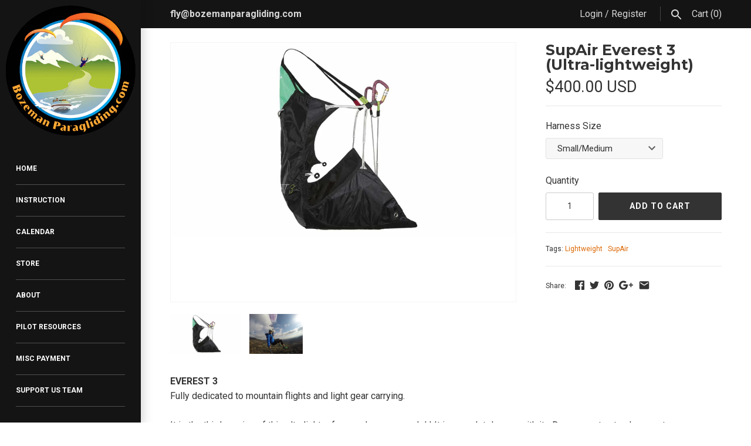

--- FILE ---
content_type: text/html; charset=utf-8
request_url: https://bozemanparagliding.com/products/supair-everest-2-ultra-lightweight
body_size: 18846
content:
<!doctype html>
<html lang="en" class="no-js">
<head>
  <!-- Masonry v3.1.0 -->
  <meta charset="UTF-8">
  <meta http-equiv="X-UA-Compatible" content="IE=edge,chrome=1">
  <meta name="viewport" content="width=device-width, initial-scale=1.0" />
  <meta name="theme-color" content="#141414">
  
  
  <link rel="shortcut icon" href="//bozemanparagliding.com/cdn/shop/files/BozemanParaglidingthickblack_copy.png?v=1613540094" type="image/png" />
  

  <title>
    SupAir Everest 3 (Ultra-lightweight) &ndash; Bozeman Paragliding
  </title>
  
  <meta name="description" content="EVEREST 3Fully dedicated to mountain flights and light gear carrying.It is the third version of this ultralight reference harness model ! It is completely new with its Dyneema structural support and carabiner opening system.The EVEREST 3 is very easy to put on even with ski shoes or crampons. There is only one color-co" />
  
  <link rel="canonical" href="https://bozemanparagliding.com/products/supair-everest-2-ultra-lightweight" />

      
    <meta property="og:site_name" content="Bozeman Paragliding" />
    
        <meta property="og:image" content="http://bozemanparagliding.com/cdn/shop/files/everest1_medium.jpg?v=1733712634" />
        <meta property="og:description" content="EVEREST 3Fully dedicated to mountain flights and light gear carrying.It is the third version of this ultralight reference harness model..." />
        <meta property="og:title" content="SupAir Everest 3 (Ultra-lightweight) - Bozeman Paragliding" />
        <meta property="og:type" content="product" />
        <meta property="og:url" content="https://bozemanparagliding.com/products/supair-everest-2-ultra-lightweight" />
    

  




<link href="//fonts.googleapis.com/css?family=Roboto:400,600,700,900|Montserrat:400,600,700,900|Montserrat:400,600,700,900|Roboto:400,600,700,900" rel="stylesheet" type="text/css" />


  <script>window.performance && window.performance.mark && window.performance.mark('shopify.content_for_header.start');</script><meta id="shopify-digital-wallet" name="shopify-digital-wallet" content="/23977853/digital_wallets/dialog">
<meta name="shopify-checkout-api-token" content="361c6954d7d2a2147f323152d632f8bb">
<meta id="in-context-paypal-metadata" data-shop-id="23977853" data-venmo-supported="false" data-environment="production" data-locale="en_US" data-paypal-v4="true" data-currency="USD">
<link rel="alternate" type="application/json+oembed" href="https://bozemanparagliding.com/products/supair-everest-2-ultra-lightweight.oembed">
<script async="async" src="/checkouts/internal/preloads.js?locale=en-US"></script>
<link rel="preconnect" href="https://shop.app" crossorigin="anonymous">
<script async="async" src="https://shop.app/checkouts/internal/preloads.js?locale=en-US&shop_id=23977853" crossorigin="anonymous"></script>
<script id="apple-pay-shop-capabilities" type="application/json">{"shopId":23977853,"countryCode":"US","currencyCode":"USD","merchantCapabilities":["supports3DS"],"merchantId":"gid:\/\/shopify\/Shop\/23977853","merchantName":"Bozeman Paragliding","requiredBillingContactFields":["postalAddress","email"],"requiredShippingContactFields":["postalAddress","email"],"shippingType":"shipping","supportedNetworks":["visa","masterCard","amex","discover","elo","jcb"],"total":{"type":"pending","label":"Bozeman Paragliding","amount":"1.00"},"shopifyPaymentsEnabled":true,"supportsSubscriptions":true}</script>
<script id="shopify-features" type="application/json">{"accessToken":"361c6954d7d2a2147f323152d632f8bb","betas":["rich-media-storefront-analytics"],"domain":"bozemanparagliding.com","predictiveSearch":true,"shopId":23977853,"locale":"en"}</script>
<script>var Shopify = Shopify || {};
Shopify.shop = "bozeman-paragliding.myshopify.com";
Shopify.locale = "en";
Shopify.currency = {"active":"USD","rate":"1.0"};
Shopify.country = "US";
Shopify.theme = {"name":"BZPG 1 ","id":3465969692,"schema_name":"Masonry","schema_version":"3.1.0","theme_store_id":450,"role":"main"};
Shopify.theme.handle = "null";
Shopify.theme.style = {"id":null,"handle":null};
Shopify.cdnHost = "bozemanparagliding.com/cdn";
Shopify.routes = Shopify.routes || {};
Shopify.routes.root = "/";</script>
<script type="module">!function(o){(o.Shopify=o.Shopify||{}).modules=!0}(window);</script>
<script>!function(o){function n(){var o=[];function n(){o.push(Array.prototype.slice.apply(arguments))}return n.q=o,n}var t=o.Shopify=o.Shopify||{};t.loadFeatures=n(),t.autoloadFeatures=n()}(window);</script>
<script>
  window.ShopifyPay = window.ShopifyPay || {};
  window.ShopifyPay.apiHost = "shop.app\/pay";
  window.ShopifyPay.redirectState = null;
</script>
<script id="shop-js-analytics" type="application/json">{"pageType":"product"}</script>
<script defer="defer" async type="module" src="//bozemanparagliding.com/cdn/shopifycloud/shop-js/modules/v2/client.init-shop-cart-sync_WVOgQShq.en.esm.js"></script>
<script defer="defer" async type="module" src="//bozemanparagliding.com/cdn/shopifycloud/shop-js/modules/v2/chunk.common_C_13GLB1.esm.js"></script>
<script defer="defer" async type="module" src="//bozemanparagliding.com/cdn/shopifycloud/shop-js/modules/v2/chunk.modal_CLfMGd0m.esm.js"></script>
<script type="module">
  await import("//bozemanparagliding.com/cdn/shopifycloud/shop-js/modules/v2/client.init-shop-cart-sync_WVOgQShq.en.esm.js");
await import("//bozemanparagliding.com/cdn/shopifycloud/shop-js/modules/v2/chunk.common_C_13GLB1.esm.js");
await import("//bozemanparagliding.com/cdn/shopifycloud/shop-js/modules/v2/chunk.modal_CLfMGd0m.esm.js");

  window.Shopify.SignInWithShop?.initShopCartSync?.({"fedCMEnabled":true,"windoidEnabled":true});

</script>
<script>
  window.Shopify = window.Shopify || {};
  if (!window.Shopify.featureAssets) window.Shopify.featureAssets = {};
  window.Shopify.featureAssets['shop-js'] = {"shop-cart-sync":["modules/v2/client.shop-cart-sync_DuR37GeY.en.esm.js","modules/v2/chunk.common_C_13GLB1.esm.js","modules/v2/chunk.modal_CLfMGd0m.esm.js"],"init-fed-cm":["modules/v2/client.init-fed-cm_BucUoe6W.en.esm.js","modules/v2/chunk.common_C_13GLB1.esm.js","modules/v2/chunk.modal_CLfMGd0m.esm.js"],"shop-toast-manager":["modules/v2/client.shop-toast-manager_B0JfrpKj.en.esm.js","modules/v2/chunk.common_C_13GLB1.esm.js","modules/v2/chunk.modal_CLfMGd0m.esm.js"],"init-shop-cart-sync":["modules/v2/client.init-shop-cart-sync_WVOgQShq.en.esm.js","modules/v2/chunk.common_C_13GLB1.esm.js","modules/v2/chunk.modal_CLfMGd0m.esm.js"],"shop-button":["modules/v2/client.shop-button_B_U3bv27.en.esm.js","modules/v2/chunk.common_C_13GLB1.esm.js","modules/v2/chunk.modal_CLfMGd0m.esm.js"],"init-windoid":["modules/v2/client.init-windoid_DuP9q_di.en.esm.js","modules/v2/chunk.common_C_13GLB1.esm.js","modules/v2/chunk.modal_CLfMGd0m.esm.js"],"shop-cash-offers":["modules/v2/client.shop-cash-offers_BmULhtno.en.esm.js","modules/v2/chunk.common_C_13GLB1.esm.js","modules/v2/chunk.modal_CLfMGd0m.esm.js"],"pay-button":["modules/v2/client.pay-button_CrPSEbOK.en.esm.js","modules/v2/chunk.common_C_13GLB1.esm.js","modules/v2/chunk.modal_CLfMGd0m.esm.js"],"init-customer-accounts":["modules/v2/client.init-customer-accounts_jNk9cPYQ.en.esm.js","modules/v2/client.shop-login-button_DJ5ldayH.en.esm.js","modules/v2/chunk.common_C_13GLB1.esm.js","modules/v2/chunk.modal_CLfMGd0m.esm.js"],"avatar":["modules/v2/client.avatar_BTnouDA3.en.esm.js"],"checkout-modal":["modules/v2/client.checkout-modal_pBPyh9w8.en.esm.js","modules/v2/chunk.common_C_13GLB1.esm.js","modules/v2/chunk.modal_CLfMGd0m.esm.js"],"init-shop-for-new-customer-accounts":["modules/v2/client.init-shop-for-new-customer-accounts_BUoCy7a5.en.esm.js","modules/v2/client.shop-login-button_DJ5ldayH.en.esm.js","modules/v2/chunk.common_C_13GLB1.esm.js","modules/v2/chunk.modal_CLfMGd0m.esm.js"],"init-customer-accounts-sign-up":["modules/v2/client.init-customer-accounts-sign-up_CnczCz9H.en.esm.js","modules/v2/client.shop-login-button_DJ5ldayH.en.esm.js","modules/v2/chunk.common_C_13GLB1.esm.js","modules/v2/chunk.modal_CLfMGd0m.esm.js"],"init-shop-email-lookup-coordinator":["modules/v2/client.init-shop-email-lookup-coordinator_CzjY5t9o.en.esm.js","modules/v2/chunk.common_C_13GLB1.esm.js","modules/v2/chunk.modal_CLfMGd0m.esm.js"],"shop-follow-button":["modules/v2/client.shop-follow-button_CsYC63q7.en.esm.js","modules/v2/chunk.common_C_13GLB1.esm.js","modules/v2/chunk.modal_CLfMGd0m.esm.js"],"shop-login-button":["modules/v2/client.shop-login-button_DJ5ldayH.en.esm.js","modules/v2/chunk.common_C_13GLB1.esm.js","modules/v2/chunk.modal_CLfMGd0m.esm.js"],"shop-login":["modules/v2/client.shop-login_B9ccPdmx.en.esm.js","modules/v2/chunk.common_C_13GLB1.esm.js","modules/v2/chunk.modal_CLfMGd0m.esm.js"],"lead-capture":["modules/v2/client.lead-capture_D0K_KgYb.en.esm.js","modules/v2/chunk.common_C_13GLB1.esm.js","modules/v2/chunk.modal_CLfMGd0m.esm.js"],"payment-terms":["modules/v2/client.payment-terms_BWmiNN46.en.esm.js","modules/v2/chunk.common_C_13GLB1.esm.js","modules/v2/chunk.modal_CLfMGd0m.esm.js"]};
</script>
<script id="__st">var __st={"a":23977853,"offset":-25200,"reqid":"fb8a2147-be8f-4e87-8498-ddfc26549075-1769605306","pageurl":"bozemanparagliding.com\/products\/supair-everest-2-ultra-lightweight","u":"42f3c58602f0","p":"product","rtyp":"product","rid":159447973916};</script>
<script>window.ShopifyPaypalV4VisibilityTracking = true;</script>
<script id="captcha-bootstrap">!function(){'use strict';const t='contact',e='account',n='new_comment',o=[[t,t],['blogs',n],['comments',n],[t,'customer']],c=[[e,'customer_login'],[e,'guest_login'],[e,'recover_customer_password'],[e,'create_customer']],r=t=>t.map((([t,e])=>`form[action*='/${t}']:not([data-nocaptcha='true']) input[name='form_type'][value='${e}']`)).join(','),a=t=>()=>t?[...document.querySelectorAll(t)].map((t=>t.form)):[];function s(){const t=[...o],e=r(t);return a(e)}const i='password',u='form_key',d=['recaptcha-v3-token','g-recaptcha-response','h-captcha-response',i],f=()=>{try{return window.sessionStorage}catch{return}},m='__shopify_v',_=t=>t.elements[u];function p(t,e,n=!1){try{const o=window.sessionStorage,c=JSON.parse(o.getItem(e)),{data:r}=function(t){const{data:e,action:n}=t;return t[m]||n?{data:e,action:n}:{data:t,action:n}}(c);for(const[e,n]of Object.entries(r))t.elements[e]&&(t.elements[e].value=n);n&&o.removeItem(e)}catch(o){console.error('form repopulation failed',{error:o})}}const l='form_type',E='cptcha';function T(t){t.dataset[E]=!0}const w=window,h=w.document,L='Shopify',v='ce_forms',y='captcha';let A=!1;((t,e)=>{const n=(g='f06e6c50-85a8-45c8-87d0-21a2b65856fe',I='https://cdn.shopify.com/shopifycloud/storefront-forms-hcaptcha/ce_storefront_forms_captcha_hcaptcha.v1.5.2.iife.js',D={infoText:'Protected by hCaptcha',privacyText:'Privacy',termsText:'Terms'},(t,e,n)=>{const o=w[L][v],c=o.bindForm;if(c)return c(t,g,e,D).then(n);var r;o.q.push([[t,g,e,D],n]),r=I,A||(h.body.append(Object.assign(h.createElement('script'),{id:'captcha-provider',async:!0,src:r})),A=!0)});var g,I,D;w[L]=w[L]||{},w[L][v]=w[L][v]||{},w[L][v].q=[],w[L][y]=w[L][y]||{},w[L][y].protect=function(t,e){n(t,void 0,e),T(t)},Object.freeze(w[L][y]),function(t,e,n,w,h,L){const[v,y,A,g]=function(t,e,n){const i=e?o:[],u=t?c:[],d=[...i,...u],f=r(d),m=r(i),_=r(d.filter((([t,e])=>n.includes(e))));return[a(f),a(m),a(_),s()]}(w,h,L),I=t=>{const e=t.target;return e instanceof HTMLFormElement?e:e&&e.form},D=t=>v().includes(t);t.addEventListener('submit',(t=>{const e=I(t);if(!e)return;const n=D(e)&&!e.dataset.hcaptchaBound&&!e.dataset.recaptchaBound,o=_(e),c=g().includes(e)&&(!o||!o.value);(n||c)&&t.preventDefault(),c&&!n&&(function(t){try{if(!f())return;!function(t){const e=f();if(!e)return;const n=_(t);if(!n)return;const o=n.value;o&&e.removeItem(o)}(t);const e=Array.from(Array(32),(()=>Math.random().toString(36)[2])).join('');!function(t,e){_(t)||t.append(Object.assign(document.createElement('input'),{type:'hidden',name:u})),t.elements[u].value=e}(t,e),function(t,e){const n=f();if(!n)return;const o=[...t.querySelectorAll(`input[type='${i}']`)].map((({name:t})=>t)),c=[...d,...o],r={};for(const[a,s]of new FormData(t).entries())c.includes(a)||(r[a]=s);n.setItem(e,JSON.stringify({[m]:1,action:t.action,data:r}))}(t,e)}catch(e){console.error('failed to persist form',e)}}(e),e.submit())}));const S=(t,e)=>{t&&!t.dataset[E]&&(n(t,e.some((e=>e===t))),T(t))};for(const o of['focusin','change'])t.addEventListener(o,(t=>{const e=I(t);D(e)&&S(e,y())}));const B=e.get('form_key'),M=e.get(l),P=B&&M;t.addEventListener('DOMContentLoaded',(()=>{const t=y();if(P)for(const e of t)e.elements[l].value===M&&p(e,B);[...new Set([...A(),...v().filter((t=>'true'===t.dataset.shopifyCaptcha))])].forEach((e=>S(e,t)))}))}(h,new URLSearchParams(w.location.search),n,t,e,['guest_login'])})(!0,!0)}();</script>
<script integrity="sha256-4kQ18oKyAcykRKYeNunJcIwy7WH5gtpwJnB7kiuLZ1E=" data-source-attribution="shopify.loadfeatures" defer="defer" src="//bozemanparagliding.com/cdn/shopifycloud/storefront/assets/storefront/load_feature-a0a9edcb.js" crossorigin="anonymous"></script>
<script crossorigin="anonymous" defer="defer" src="//bozemanparagliding.com/cdn/shopifycloud/storefront/assets/shopify_pay/storefront-65b4c6d7.js?v=20250812"></script>
<script data-source-attribution="shopify.dynamic_checkout.dynamic.init">var Shopify=Shopify||{};Shopify.PaymentButton=Shopify.PaymentButton||{isStorefrontPortableWallets:!0,init:function(){window.Shopify.PaymentButton.init=function(){};var t=document.createElement("script");t.src="https://bozemanparagliding.com/cdn/shopifycloud/portable-wallets/latest/portable-wallets.en.js",t.type="module",document.head.appendChild(t)}};
</script>
<script data-source-attribution="shopify.dynamic_checkout.buyer_consent">
  function portableWalletsHideBuyerConsent(e){var t=document.getElementById("shopify-buyer-consent"),n=document.getElementById("shopify-subscription-policy-button");t&&n&&(t.classList.add("hidden"),t.setAttribute("aria-hidden","true"),n.removeEventListener("click",e))}function portableWalletsShowBuyerConsent(e){var t=document.getElementById("shopify-buyer-consent"),n=document.getElementById("shopify-subscription-policy-button");t&&n&&(t.classList.remove("hidden"),t.removeAttribute("aria-hidden"),n.addEventListener("click",e))}window.Shopify?.PaymentButton&&(window.Shopify.PaymentButton.hideBuyerConsent=portableWalletsHideBuyerConsent,window.Shopify.PaymentButton.showBuyerConsent=portableWalletsShowBuyerConsent);
</script>
<script data-source-attribution="shopify.dynamic_checkout.cart.bootstrap">document.addEventListener("DOMContentLoaded",(function(){function t(){return document.querySelector("shopify-accelerated-checkout-cart, shopify-accelerated-checkout")}if(t())Shopify.PaymentButton.init();else{new MutationObserver((function(e,n){t()&&(Shopify.PaymentButton.init(),n.disconnect())})).observe(document.body,{childList:!0,subtree:!0})}}));
</script>
<link id="shopify-accelerated-checkout-styles" rel="stylesheet" media="screen" href="https://bozemanparagliding.com/cdn/shopifycloud/portable-wallets/latest/accelerated-checkout-backwards-compat.css" crossorigin="anonymous">
<style id="shopify-accelerated-checkout-cart">
        #shopify-buyer-consent {
  margin-top: 1em;
  display: inline-block;
  width: 100%;
}

#shopify-buyer-consent.hidden {
  display: none;
}

#shopify-subscription-policy-button {
  background: none;
  border: none;
  padding: 0;
  text-decoration: underline;
  font-size: inherit;
  cursor: pointer;
}

#shopify-subscription-policy-button::before {
  box-shadow: none;
}

      </style>

<script>window.performance && window.performance.mark && window.performance.mark('shopify.content_for_header.end');</script>

  <link href="//bozemanparagliding.com/cdn/shop/t/2/assets/styles.scss.css?v=46643989525355396931674771697" rel="stylesheet" type="text/css" media="all" />

  

  <script src="//bozemanparagliding.com/cdn/shopifycloud/storefront/assets/themes_support/option_selection-b017cd28.js" type="text/javascript"></script>
  <script src="//ajax.googleapis.com/ajax/libs/jquery/1.8/jquery.min.js" type="text/javascript"></script>
  <script>
    document.documentElement.className = ''; //Remove no-js class
    window.theme = window.theme || {};
    theme.money_format = "${{amount}}";
    theme.money_container = 'span.theme-money';
    theme.productData = {};
  </script>

<link href="https://monorail-edge.shopifysvc.com" rel="dns-prefetch">
<script>(function(){if ("sendBeacon" in navigator && "performance" in window) {try {var session_token_from_headers = performance.getEntriesByType('navigation')[0].serverTiming.find(x => x.name == '_s').description;} catch {var session_token_from_headers = undefined;}var session_cookie_matches = document.cookie.match(/_shopify_s=([^;]*)/);var session_token_from_cookie = session_cookie_matches && session_cookie_matches.length === 2 ? session_cookie_matches[1] : "";var session_token = session_token_from_headers || session_token_from_cookie || "";function handle_abandonment_event(e) {var entries = performance.getEntries().filter(function(entry) {return /monorail-edge.shopifysvc.com/.test(entry.name);});if (!window.abandonment_tracked && entries.length === 0) {window.abandonment_tracked = true;var currentMs = Date.now();var navigation_start = performance.timing.navigationStart;var payload = {shop_id: 23977853,url: window.location.href,navigation_start,duration: currentMs - navigation_start,session_token,page_type: "product"};window.navigator.sendBeacon("https://monorail-edge.shopifysvc.com/v1/produce", JSON.stringify({schema_id: "online_store_buyer_site_abandonment/1.1",payload: payload,metadata: {event_created_at_ms: currentMs,event_sent_at_ms: currentMs}}));}}window.addEventListener('pagehide', handle_abandonment_event);}}());</script>
<script id="web-pixels-manager-setup">(function e(e,d,r,n,o){if(void 0===o&&(o={}),!Boolean(null===(a=null===(i=window.Shopify)||void 0===i?void 0:i.analytics)||void 0===a?void 0:a.replayQueue)){var i,a;window.Shopify=window.Shopify||{};var t=window.Shopify;t.analytics=t.analytics||{};var s=t.analytics;s.replayQueue=[],s.publish=function(e,d,r){return s.replayQueue.push([e,d,r]),!0};try{self.performance.mark("wpm:start")}catch(e){}var l=function(){var e={modern:/Edge?\/(1{2}[4-9]|1[2-9]\d|[2-9]\d{2}|\d{4,})\.\d+(\.\d+|)|Firefox\/(1{2}[4-9]|1[2-9]\d|[2-9]\d{2}|\d{4,})\.\d+(\.\d+|)|Chrom(ium|e)\/(9{2}|\d{3,})\.\d+(\.\d+|)|(Maci|X1{2}).+ Version\/(15\.\d+|(1[6-9]|[2-9]\d|\d{3,})\.\d+)([,.]\d+|)( \(\w+\)|)( Mobile\/\w+|) Safari\/|Chrome.+OPR\/(9{2}|\d{3,})\.\d+\.\d+|(CPU[ +]OS|iPhone[ +]OS|CPU[ +]iPhone|CPU IPhone OS|CPU iPad OS)[ +]+(15[._]\d+|(1[6-9]|[2-9]\d|\d{3,})[._]\d+)([._]\d+|)|Android:?[ /-](13[3-9]|1[4-9]\d|[2-9]\d{2}|\d{4,})(\.\d+|)(\.\d+|)|Android.+Firefox\/(13[5-9]|1[4-9]\d|[2-9]\d{2}|\d{4,})\.\d+(\.\d+|)|Android.+Chrom(ium|e)\/(13[3-9]|1[4-9]\d|[2-9]\d{2}|\d{4,})\.\d+(\.\d+|)|SamsungBrowser\/([2-9]\d|\d{3,})\.\d+/,legacy:/Edge?\/(1[6-9]|[2-9]\d|\d{3,})\.\d+(\.\d+|)|Firefox\/(5[4-9]|[6-9]\d|\d{3,})\.\d+(\.\d+|)|Chrom(ium|e)\/(5[1-9]|[6-9]\d|\d{3,})\.\d+(\.\d+|)([\d.]+$|.*Safari\/(?![\d.]+ Edge\/[\d.]+$))|(Maci|X1{2}).+ Version\/(10\.\d+|(1[1-9]|[2-9]\d|\d{3,})\.\d+)([,.]\d+|)( \(\w+\)|)( Mobile\/\w+|) Safari\/|Chrome.+OPR\/(3[89]|[4-9]\d|\d{3,})\.\d+\.\d+|(CPU[ +]OS|iPhone[ +]OS|CPU[ +]iPhone|CPU IPhone OS|CPU iPad OS)[ +]+(10[._]\d+|(1[1-9]|[2-9]\d|\d{3,})[._]\d+)([._]\d+|)|Android:?[ /-](13[3-9]|1[4-9]\d|[2-9]\d{2}|\d{4,})(\.\d+|)(\.\d+|)|Mobile Safari.+OPR\/([89]\d|\d{3,})\.\d+\.\d+|Android.+Firefox\/(13[5-9]|1[4-9]\d|[2-9]\d{2}|\d{4,})\.\d+(\.\d+|)|Android.+Chrom(ium|e)\/(13[3-9]|1[4-9]\d|[2-9]\d{2}|\d{4,})\.\d+(\.\d+|)|Android.+(UC? ?Browser|UCWEB|U3)[ /]?(15\.([5-9]|\d{2,})|(1[6-9]|[2-9]\d|\d{3,})\.\d+)\.\d+|SamsungBrowser\/(5\.\d+|([6-9]|\d{2,})\.\d+)|Android.+MQ{2}Browser\/(14(\.(9|\d{2,})|)|(1[5-9]|[2-9]\d|\d{3,})(\.\d+|))(\.\d+|)|K[Aa][Ii]OS\/(3\.\d+|([4-9]|\d{2,})\.\d+)(\.\d+|)/},d=e.modern,r=e.legacy,n=navigator.userAgent;return n.match(d)?"modern":n.match(r)?"legacy":"unknown"}(),u="modern"===l?"modern":"legacy",c=(null!=n?n:{modern:"",legacy:""})[u],f=function(e){return[e.baseUrl,"/wpm","/b",e.hashVersion,"modern"===e.buildTarget?"m":"l",".js"].join("")}({baseUrl:d,hashVersion:r,buildTarget:u}),m=function(e){var d=e.version,r=e.bundleTarget,n=e.surface,o=e.pageUrl,i=e.monorailEndpoint;return{emit:function(e){var a=e.status,t=e.errorMsg,s=(new Date).getTime(),l=JSON.stringify({metadata:{event_sent_at_ms:s},events:[{schema_id:"web_pixels_manager_load/3.1",payload:{version:d,bundle_target:r,page_url:o,status:a,surface:n,error_msg:t},metadata:{event_created_at_ms:s}}]});if(!i)return console&&console.warn&&console.warn("[Web Pixels Manager] No Monorail endpoint provided, skipping logging."),!1;try{return self.navigator.sendBeacon.bind(self.navigator)(i,l)}catch(e){}var u=new XMLHttpRequest;try{return u.open("POST",i,!0),u.setRequestHeader("Content-Type","text/plain"),u.send(l),!0}catch(e){return console&&console.warn&&console.warn("[Web Pixels Manager] Got an unhandled error while logging to Monorail."),!1}}}}({version:r,bundleTarget:l,surface:e.surface,pageUrl:self.location.href,monorailEndpoint:e.monorailEndpoint});try{o.browserTarget=l,function(e){var d=e.src,r=e.async,n=void 0===r||r,o=e.onload,i=e.onerror,a=e.sri,t=e.scriptDataAttributes,s=void 0===t?{}:t,l=document.createElement("script"),u=document.querySelector("head"),c=document.querySelector("body");if(l.async=n,l.src=d,a&&(l.integrity=a,l.crossOrigin="anonymous"),s)for(var f in s)if(Object.prototype.hasOwnProperty.call(s,f))try{l.dataset[f]=s[f]}catch(e){}if(o&&l.addEventListener("load",o),i&&l.addEventListener("error",i),u)u.appendChild(l);else{if(!c)throw new Error("Did not find a head or body element to append the script");c.appendChild(l)}}({src:f,async:!0,onload:function(){if(!function(){var e,d;return Boolean(null===(d=null===(e=window.Shopify)||void 0===e?void 0:e.analytics)||void 0===d?void 0:d.initialized)}()){var d=window.webPixelsManager.init(e)||void 0;if(d){var r=window.Shopify.analytics;r.replayQueue.forEach((function(e){var r=e[0],n=e[1],o=e[2];d.publishCustomEvent(r,n,o)})),r.replayQueue=[],r.publish=d.publishCustomEvent,r.visitor=d.visitor,r.initialized=!0}}},onerror:function(){return m.emit({status:"failed",errorMsg:"".concat(f," has failed to load")})},sri:function(e){var d=/^sha384-[A-Za-z0-9+/=]+$/;return"string"==typeof e&&d.test(e)}(c)?c:"",scriptDataAttributes:o}),m.emit({status:"loading"})}catch(e){m.emit({status:"failed",errorMsg:(null==e?void 0:e.message)||"Unknown error"})}}})({shopId: 23977853,storefrontBaseUrl: "https://bozemanparagliding.com",extensionsBaseUrl: "https://extensions.shopifycdn.com/cdn/shopifycloud/web-pixels-manager",monorailEndpoint: "https://monorail-edge.shopifysvc.com/unstable/produce_batch",surface: "storefront-renderer",enabledBetaFlags: ["2dca8a86"],webPixelsConfigList: [{"id":"shopify-app-pixel","configuration":"{}","eventPayloadVersion":"v1","runtimeContext":"STRICT","scriptVersion":"0450","apiClientId":"shopify-pixel","type":"APP","privacyPurposes":["ANALYTICS","MARKETING"]},{"id":"shopify-custom-pixel","eventPayloadVersion":"v1","runtimeContext":"LAX","scriptVersion":"0450","apiClientId":"shopify-pixel","type":"CUSTOM","privacyPurposes":["ANALYTICS","MARKETING"]}],isMerchantRequest: false,initData: {"shop":{"name":"Bozeman Paragliding","paymentSettings":{"currencyCode":"USD"},"myshopifyDomain":"bozeman-paragliding.myshopify.com","countryCode":"US","storefrontUrl":"https:\/\/bozemanparagliding.com"},"customer":null,"cart":null,"checkout":null,"productVariants":[{"price":{"amount":400.0,"currencyCode":"USD"},"product":{"title":"SupAir Everest 3 (Ultra-lightweight)","vendor":"Bozeman Paragliding","id":"159447973916","untranslatedTitle":"SupAir Everest 3 (Ultra-lightweight)","url":"\/products\/supair-everest-2-ultra-lightweight","type":""},"id":"1868314738716","image":{"src":"\/\/bozemanparagliding.com\/cdn\/shop\/files\/everest1.jpg?v=1733712634"},"sku":"Everest 2","title":"Small\/Medium","untranslatedTitle":"Small\/Medium"},{"price":{"amount":400.0,"currencyCode":"USD"},"product":{"title":"SupAir Everest 3 (Ultra-lightweight)","vendor":"Bozeman Paragliding","id":"159447973916","untranslatedTitle":"SupAir Everest 3 (Ultra-lightweight)","url":"\/products\/supair-everest-2-ultra-lightweight","type":""},"id":"1868314837020","image":{"src":"\/\/bozemanparagliding.com\/cdn\/shop\/files\/everest1.jpg?v=1733712634"},"sku":"Everest 2","title":"Large","untranslatedTitle":"Large"}],"purchasingCompany":null},},"https://bozemanparagliding.com/cdn","fcfee988w5aeb613cpc8e4bc33m6693e112",{"modern":"","legacy":""},{"shopId":"23977853","storefrontBaseUrl":"https:\/\/bozemanparagliding.com","extensionBaseUrl":"https:\/\/extensions.shopifycdn.com\/cdn\/shopifycloud\/web-pixels-manager","surface":"storefront-renderer","enabledBetaFlags":"[\"2dca8a86\"]","isMerchantRequest":"false","hashVersion":"fcfee988w5aeb613cpc8e4bc33m6693e112","publish":"custom","events":"[[\"page_viewed\",{}],[\"product_viewed\",{\"productVariant\":{\"price\":{\"amount\":400.0,\"currencyCode\":\"USD\"},\"product\":{\"title\":\"SupAir Everest 3 (Ultra-lightweight)\",\"vendor\":\"Bozeman Paragliding\",\"id\":\"159447973916\",\"untranslatedTitle\":\"SupAir Everest 3 (Ultra-lightweight)\",\"url\":\"\/products\/supair-everest-2-ultra-lightweight\",\"type\":\"\"},\"id\":\"1868314738716\",\"image\":{\"src\":\"\/\/bozemanparagliding.com\/cdn\/shop\/files\/everest1.jpg?v=1733712634\"},\"sku\":\"Everest 2\",\"title\":\"Small\/Medium\",\"untranslatedTitle\":\"Small\/Medium\"}}]]"});</script><script>
  window.ShopifyAnalytics = window.ShopifyAnalytics || {};
  window.ShopifyAnalytics.meta = window.ShopifyAnalytics.meta || {};
  window.ShopifyAnalytics.meta.currency = 'USD';
  var meta = {"product":{"id":159447973916,"gid":"gid:\/\/shopify\/Product\/159447973916","vendor":"Bozeman Paragliding","type":"","handle":"supair-everest-2-ultra-lightweight","variants":[{"id":1868314738716,"price":40000,"name":"SupAir Everest 3 (Ultra-lightweight) - Small\/Medium","public_title":"Small\/Medium","sku":"Everest 2"},{"id":1868314837020,"price":40000,"name":"SupAir Everest 3 (Ultra-lightweight) - Large","public_title":"Large","sku":"Everest 2"}],"remote":false},"page":{"pageType":"product","resourceType":"product","resourceId":159447973916,"requestId":"fb8a2147-be8f-4e87-8498-ddfc26549075-1769605306"}};
  for (var attr in meta) {
    window.ShopifyAnalytics.meta[attr] = meta[attr];
  }
</script>
<script class="analytics">
  (function () {
    var customDocumentWrite = function(content) {
      var jquery = null;

      if (window.jQuery) {
        jquery = window.jQuery;
      } else if (window.Checkout && window.Checkout.$) {
        jquery = window.Checkout.$;
      }

      if (jquery) {
        jquery('body').append(content);
      }
    };

    var hasLoggedConversion = function(token) {
      if (token) {
        return document.cookie.indexOf('loggedConversion=' + token) !== -1;
      }
      return false;
    }

    var setCookieIfConversion = function(token) {
      if (token) {
        var twoMonthsFromNow = new Date(Date.now());
        twoMonthsFromNow.setMonth(twoMonthsFromNow.getMonth() + 2);

        document.cookie = 'loggedConversion=' + token + '; expires=' + twoMonthsFromNow;
      }
    }

    var trekkie = window.ShopifyAnalytics.lib = window.trekkie = window.trekkie || [];
    if (trekkie.integrations) {
      return;
    }
    trekkie.methods = [
      'identify',
      'page',
      'ready',
      'track',
      'trackForm',
      'trackLink'
    ];
    trekkie.factory = function(method) {
      return function() {
        var args = Array.prototype.slice.call(arguments);
        args.unshift(method);
        trekkie.push(args);
        return trekkie;
      };
    };
    for (var i = 0; i < trekkie.methods.length; i++) {
      var key = trekkie.methods[i];
      trekkie[key] = trekkie.factory(key);
    }
    trekkie.load = function(config) {
      trekkie.config = config || {};
      trekkie.config.initialDocumentCookie = document.cookie;
      var first = document.getElementsByTagName('script')[0];
      var script = document.createElement('script');
      script.type = 'text/javascript';
      script.onerror = function(e) {
        var scriptFallback = document.createElement('script');
        scriptFallback.type = 'text/javascript';
        scriptFallback.onerror = function(error) {
                var Monorail = {
      produce: function produce(monorailDomain, schemaId, payload) {
        var currentMs = new Date().getTime();
        var event = {
          schema_id: schemaId,
          payload: payload,
          metadata: {
            event_created_at_ms: currentMs,
            event_sent_at_ms: currentMs
          }
        };
        return Monorail.sendRequest("https://" + monorailDomain + "/v1/produce", JSON.stringify(event));
      },
      sendRequest: function sendRequest(endpointUrl, payload) {
        // Try the sendBeacon API
        if (window && window.navigator && typeof window.navigator.sendBeacon === 'function' && typeof window.Blob === 'function' && !Monorail.isIos12()) {
          var blobData = new window.Blob([payload], {
            type: 'text/plain'
          });

          if (window.navigator.sendBeacon(endpointUrl, blobData)) {
            return true;
          } // sendBeacon was not successful

        } // XHR beacon

        var xhr = new XMLHttpRequest();

        try {
          xhr.open('POST', endpointUrl);
          xhr.setRequestHeader('Content-Type', 'text/plain');
          xhr.send(payload);
        } catch (e) {
          console.log(e);
        }

        return false;
      },
      isIos12: function isIos12() {
        return window.navigator.userAgent.lastIndexOf('iPhone; CPU iPhone OS 12_') !== -1 || window.navigator.userAgent.lastIndexOf('iPad; CPU OS 12_') !== -1;
      }
    };
    Monorail.produce('monorail-edge.shopifysvc.com',
      'trekkie_storefront_load_errors/1.1',
      {shop_id: 23977853,
      theme_id: 3465969692,
      app_name: "storefront",
      context_url: window.location.href,
      source_url: "//bozemanparagliding.com/cdn/s/trekkie.storefront.a804e9514e4efded663580eddd6991fcc12b5451.min.js"});

        };
        scriptFallback.async = true;
        scriptFallback.src = '//bozemanparagliding.com/cdn/s/trekkie.storefront.a804e9514e4efded663580eddd6991fcc12b5451.min.js';
        first.parentNode.insertBefore(scriptFallback, first);
      };
      script.async = true;
      script.src = '//bozemanparagliding.com/cdn/s/trekkie.storefront.a804e9514e4efded663580eddd6991fcc12b5451.min.js';
      first.parentNode.insertBefore(script, first);
    };
    trekkie.load(
      {"Trekkie":{"appName":"storefront","development":false,"defaultAttributes":{"shopId":23977853,"isMerchantRequest":null,"themeId":3465969692,"themeCityHash":"10911302211338495175","contentLanguage":"en","currency":"USD","eventMetadataId":"e8d9b256-da24-48c5-977b-6a5c022a828e"},"isServerSideCookieWritingEnabled":true,"monorailRegion":"shop_domain","enabledBetaFlags":["65f19447","b5387b81"]},"Session Attribution":{},"S2S":{"facebookCapiEnabled":false,"source":"trekkie-storefront-renderer","apiClientId":580111}}
    );

    var loaded = false;
    trekkie.ready(function() {
      if (loaded) return;
      loaded = true;

      window.ShopifyAnalytics.lib = window.trekkie;

      var originalDocumentWrite = document.write;
      document.write = customDocumentWrite;
      try { window.ShopifyAnalytics.merchantGoogleAnalytics.call(this); } catch(error) {};
      document.write = originalDocumentWrite;

      window.ShopifyAnalytics.lib.page(null,{"pageType":"product","resourceType":"product","resourceId":159447973916,"requestId":"fb8a2147-be8f-4e87-8498-ddfc26549075-1769605306","shopifyEmitted":true});

      var match = window.location.pathname.match(/checkouts\/(.+)\/(thank_you|post_purchase)/)
      var token = match? match[1]: undefined;
      if (!hasLoggedConversion(token)) {
        setCookieIfConversion(token);
        window.ShopifyAnalytics.lib.track("Viewed Product",{"currency":"USD","variantId":1868314738716,"productId":159447973916,"productGid":"gid:\/\/shopify\/Product\/159447973916","name":"SupAir Everest 3 (Ultra-lightweight) - Small\/Medium","price":"400.00","sku":"Everest 2","brand":"Bozeman Paragliding","variant":"Small\/Medium","category":"","nonInteraction":true,"remote":false},undefined,undefined,{"shopifyEmitted":true});
      window.ShopifyAnalytics.lib.track("monorail:\/\/trekkie_storefront_viewed_product\/1.1",{"currency":"USD","variantId":1868314738716,"productId":159447973916,"productGid":"gid:\/\/shopify\/Product\/159447973916","name":"SupAir Everest 3 (Ultra-lightweight) - Small\/Medium","price":"400.00","sku":"Everest 2","brand":"Bozeman Paragliding","variant":"Small\/Medium","category":"","nonInteraction":true,"remote":false,"referer":"https:\/\/bozemanparagliding.com\/products\/supair-everest-2-ultra-lightweight"});
      }
    });


        var eventsListenerScript = document.createElement('script');
        eventsListenerScript.async = true;
        eventsListenerScript.src = "//bozemanparagliding.com/cdn/shopifycloud/storefront/assets/shop_events_listener-3da45d37.js";
        document.getElementsByTagName('head')[0].appendChild(eventsListenerScript);

})();</script>
<script
  defer
  src="https://bozemanparagliding.com/cdn/shopifycloud/perf-kit/shopify-perf-kit-3.1.0.min.js"
  data-application="storefront-renderer"
  data-shop-id="23977853"
  data-render-region="gcp-us-east1"
  data-page-type="product"
  data-theme-instance-id="3465969692"
  data-theme-name="Masonry"
  data-theme-version="3.1.0"
  data-monorail-region="shop_domain"
  data-resource-timing-sampling-rate="10"
  data-shs="true"
  data-shs-beacon="true"
  data-shs-export-with-fetch="true"
  data-shs-logs-sample-rate="1"
  data-shs-beacon-endpoint="https://bozemanparagliding.com/api/collect"
></script>
</head>

<body class="template-product">
  
  
  
  <div class="bodywrap cf">
    
    <div id="shopify-section-header" class="shopify-section">

<div data-section-type="header-section">
  
  <div class="page-header cf">
    <div class="page-header__inner">
      <a class="nav-toggle" href="#"><svg fill="#000000" height="24" viewBox="0 0 24 24" width="24" xmlns="http://www.w3.org/2000/svg">
    <path d="M0 0h24v24H0z" fill="none"/>
    <path d="M3 18h18v-2H3v2zm0-5h18v-2H3v2zm0-7v2h18V6H3z"/>
</svg></a>

      <div class="shoplogo ">
        <a href="/" title="Bozeman Paragliding">
          
          <span class="logoimg"><img src="//bozemanparagliding.com/cdn/shop/files/BozemanParaglidingthickblack_copy_480x.png?v=1613540094" alt="Bozeman Paragliding" /></span>
          
        </a>
      </div>
      
      
      <span class="store-message store-message--upper">
        
        fly@bozemanparagliding.com
        
      </span>
      

      
      <span class="account-links">
        
        <a href="/account/login" id="customer_login_link">Login</a> /
        <a href="/account/register" id="customer_register_link">Register</a>
        
      </span>
      

      <span class="search-and-cart">
        <a class="search desktop-only" href="/search"><svg fill="#000000" height="24" viewBox="0 0 24 24" width="24" xmlns="http://www.w3.org/2000/svg">
  <title>Search</title>
  <path d="M15.5 14h-.79l-.28-.27C15.41 12.59 16 11.11 16 9.5 16 5.91 13.09 3 9.5 3S3 5.91 3 9.5 5.91 16 9.5 16c1.61 0 3.09-.59 4.23-1.57l.27.28v.79l5 4.99L20.49 19l-4.99-5zm-6 0C7.01 14 5 11.99 5 9.5S7.01 5 9.5 5 14 7.01 14 9.5 11.99 14 9.5 14z"/>
  <path d="M0 0h24v24H0z" fill="none"/>
</svg></a>

        <span class="cartsummary">
          <span class="cartsummary__inner">
            <a href="/cart">
              <span class="title">Cart</span>
              <span class="numitems">(0)</span>
            </a>

            <span class="desktop-only">
              
<select name="currencies" aira-label="Choose a currency">
  <optgroup label="Choose a currency">
    
    
    <option value="USD" selected="selected">USD</option>
    
    
    
  </optgroup>
</select>

            </span>
          </span>
        </span>
      </span>
    </div>
    
    
    <span class="store-message store-message--lower">
      
      fly@bozemanparagliding.com
      
    </span>
    
  </div>
  
  <div id="navbar" class="nav-style-out" data-section-type="sidebar-section">
    <div id="navpanel">
      <div class="shoplogo ">
        <a href="/" title="Bozeman Paragliding">
          
          <span class="logoimg"><img src="//bozemanparagliding.com/cdn/shop/files/BozemanParaglidingthickblack_copy_480x.png?v=1613540094" alt="Bozeman Paragliding" /></span>
          
        </a>
      </div>

      <div class="mobile-only search-box">
        <form name="search" action="/search">
          <input type="hidden" name="type" value="product" />
          <input type="text" name="q" placeholder="Search" value="" />
          <button type="submit" class="plain"><svg fill="#000000" height="24" viewBox="0 0 24 24" width="24" xmlns="http://www.w3.org/2000/svg">
  <title>Search</title>
  <path d="M15.5 14h-.79l-.28-.27C15.41 12.59 16 11.11 16 9.5 16 5.91 13.09 3 9.5 3S3 5.91 3 9.5 5.91 16 9.5 16c1.61 0 3.09-.59 4.23-1.57l.27.28v.79l5 4.99L20.49 19l-4.99-5zm-6 0C7.01 14 5 11.99 5 9.5S7.01 5 9.5 5 14 7.01 14 9.5 11.99 14 9.5 14z"/>
  <path d="M0 0h24v24H0z" fill="none"/>
</svg></button>
        </form>
      </div>

      <div class="mainnav">
        
<div class="tier1">
  <a class="back" href="#"><svg fill="#000000" height="24" viewBox="0 0 24 24" width="24" xmlns="http://www.w3.org/2000/svg">
  <title>Left</title>
  <path d="M15.41 16.09l-4.58-4.59 4.58-4.59L14 5.5l-6 6 6 6z"/><path d="M0-.5h24v24H0z" fill="none"/>
</svg></a>

  <ul>
    
    
    
    

    



    

    <li class="">
      <a class="tier1title" href="/">Home</a>
      
    
    
    </li>
    
    
    
    

    



    

    <li class="">
      <a class="tier1title" href="/collections/flying-instruction">Instruction</a>
      
    
    <div class="tier2">
      <div><div class="tier-title">Instruction</div></div>
      <ul>
        
        
        

        



        
        <li class="">
          <a href="/products/one-day-intro-lesson">Intro Lesson</a>
          
        
        
        </li>
        
        
        

        



        
        <li class="">
          <a href="/products/two-day-lessons">Two Day Lessons</a>
          
        
        
        </li>
        
        
        

        



        
        <li class="">
          <a href="/products/p2-lesson-full-certification">P2 Lessons</a>
          
        
        
        </li>
        
        
        

        



        
        <li class="">
          <a href="/products/speedflying-lessons">Speedflying Lessons</a>
          
        
        
        </li>
        
        
        

        



        
        <li class="">
          <a href="/products/paramotor-lessons">Paramotor Lessons</a>
          
        
        
        </li>
        
        
        

        



        
        <li class="">
          <a href="/products/thermal-xc-mexico">Thermal & XC Lessons</a>
          
        
        
        </li>
        
        
        

        



        
        <li class="">
          <a href="/products/maneuvers-training">Over Water Courses</a>
          
        
        
        </li>
        
      </ul>
    </div>
    
    
    </li>
    
    
    
    

    



    

    <li class="">
      <a class="tier1title" href="/pages/calendar">Calendar</a>
      
    
    
    </li>
    
    
    
    

    



    

    <li class="">
      <a class="tier1title" href="/collections">Store</a>
      
    
    <div class="tier2">
      <div><div class="tier-title">Store</div></div>
      <ul>
        
        
        

        



        
        <li class="">
          <a href="/collections/paragliders">Paragliders</a>
          
        
        
        </li>
        
        
        

        



        
        <li class="">
          <a href="/collections/speedflying">Speedwings</a>
          
        
        
        </li>
        
        
        

        



        
        <li class="">
          <a href="/collections/paramotors-wings">Paramotors + Wings</a>
          
        
        
        </li>
        
        
        

        



        
        <li class="">
          <a href="/collections/harnesses">Harnesses</a>
          
        
        
        </li>
        
        
        

        



        
        <li class="">
          <a href="/collections/reserve-parachutes">Reserves</a>
          
        
        
        </li>
        
        
        

        



        
        <li class="">
          <a href="/collections/instruments">Instruments</a>
          
        
        
        </li>
        
        
        

        



        
        <li class="">
          <a href="/collections/accessories">Accessories</a>
          
        
        
        </li>
        
        
        

        



        
        <li class="">
          <a href="/collections/helmets">Helmets</a>
          
        
        
        </li>
        
        
        

        



        
        <li class="">
          <a href="/collections/radios-headsets">Radios & Headsets</a>
          
        
        
        </li>
        
        
        

        



        
        <li class="">
          <a href="/collections/oxygen-systems">Oxygen Systems</a>
          
        
        
        </li>
        
      </ul>
    </div>
    
    
    </li>
    
    
    
    

    



    

    <li class="">
      <a class="tier1title" href="/pages/about">About</a>
      
    
    
    </li>
    
    
    
    

    



    

    <li class="">
      <a class="tier1title" href="/pages/student-resources">Pilot Resources</a>
      
    
    <div class="tier2">
      <div><div class="tier-title">Pilot Resources</div></div>
      <ul>
        
        
        

        



        
        <li class="">
          <a href="/pages/track">TRACK</a>
          
        
        
        </li>
        
        
        

        



        
        <li class="">
          <a href="/pages/student-resources">Student Resources</a>
          
        
        
        </li>
        
      </ul>
    </div>
    
    
    </li>
    
    
    
    

    



    

    <li class="">
      <a class="tier1title" href="/products/pay-bozeman-paragliding-any-amount">Misc Payment</a>
      
    
    
    </li>
    
    
    
    

    



    

    <li class="">
      <a class="tier1title" href="/products/support-us-team">Support US Team</a>
      
    
    
    </li>
    
  </ul>
  
  
  <div class="mobile-only currency-switcher">
    
<select name="currencies" aira-label="Choose a currency">
  <optgroup label="Choose a currency">
    
    
    <option value="USD" selected="selected">USD</option>
    
    
    
  </optgroup>
</select>

  </div>
  
</div>
      </div>
    </div>
  </div>
  
</div>




</div>
    
    <div id="content">
      

<div id="shopify-section-product-template" class="shopify-section">
<div itemscope itemtype="http://schema.org/Product" data-section-type="product-template">
  <meta itemprop="url" content="https://bozemanparagliding.com/products/supair-everest-2-ultra-lightweight" />
  <meta itemprop="image" content="http://bozemanparagliding.com/cdn/shop/files/everest1_grande.jpg?v=1733712634" />

  
  <div id="crumbregion" class="">
    
    <div class="crumbs desktop-only">
      
    </div>
  </div>
  
  
    <div class="product-container cf">
        <div class="product-gallery ">
          <div class="swiper-container gallery-top">
            <div class="swiper-wrapper">
              
              <div class="swiper-slide" data-featured="true">
                <a href="//bozemanparagliding.com/cdn/shop/files/everest1_2048x.jpg?v=1733712634" title="SupAir Everest 3 (Ultra-lightweight)" data-full-size-src="//bozemanparagliding.com/cdn/shop/files/everest1.jpg?v=1733712634">
                  <img src="//bozemanparagliding.com/cdn/shop/files/everest1_1024x.jpg?v=1733712634" alt="SupAir Everest 3 (Ultra-lightweight)" />
                </a>
              </div>
              
              <div class="swiper-slide" >
                <a href="//bozemanparagliding.com/cdn/shop/files/everest2_2048x.jpg?v=1733712634" title="SupAir Everest 3 (Ultra-lightweight)" data-full-size-src="//bozemanparagliding.com/cdn/shop/files/everest2.jpg?v=1733712634">
                  <img src="//bozemanparagliding.com/cdn/shop/files/everest2_1024x.jpg?v=1733712634" alt="SupAir Everest 3 (Ultra-lightweight)" />
                </a>
              </div>
              
            </div>
            <div class="swiper-button-prev"><svg viewBox="0 0 24 24" height="24" width="24" xmlns="http://www.w3.org/2000/svg">
  <title>Left</title>
  <path d="M14.298 18.187l1.061-1.061-5.127-5.126 5.127-5.126-1.061-1.061-6.187 6.187z"></path>
</svg></div>
            <div class="swiper-button-next"><svg viewBox="0 0 24 24" height="24" width="24" xmlns="http://www.w3.org/2000/svg">
  <title>Right</title>
  <path d="M9.702 18.187l-1.061-1.061 5.127-5.126-5.127-5.126 1.061-1.061 6.187 6.187z"></path>
</svg></div>
          </div>
          <div class="gallery-thumbs">
            
            <a href="#"><img src="//bozemanparagliding.com/cdn/shop/files/everest1_1024x.jpg?v=1733712634" alt="SupAir Everest 3 (Ultra-lightweight)" /></a>
            
            <a href="#"><img src="//bozemanparagliding.com/cdn/shop/files/everest2_1024x.jpg?v=1733712634" alt="SupAir Everest 3 (Ultra-lightweight)" /></a>
            
          </div>
        </div><!-- /.product-gallery -->
        
        <div class="product-info">
            <div class="inner">
                





                <div class="majorinfo ">
                  

                  <h1 class="product-title" itemprop="name">SupAir Everest 3 (Ultra-lightweight)</h1>

                  <div class="pricearea" itemprop="offers" itemscope itemtype="http://schema.org/Offer">
                    <meta itemprop="price" content="400.00" />
                    <meta itemprop="priceCurrency" content="USD" />
                    
                    <link itemprop="availability" href="http://schema.org/InStock" />
                    
                    
                    
                    <span class="price theme-money">$400.00</span>
                  </div>
                  
                  <div class="product-classification">
                    

                    
                  </div>
                </div>
                
                <form class="product-form" action="/cart/add" method="post" enctype="multipart/form-data" data-product-id="159447973916" data-enable-history-state="true" data-ajax="true">
                  <div class="productoptions section">
                    
                    <div class="inputrow">
                      
                      <div class="option-selectors">
                        
                        <div class="selector-wrapper cf">
                          <label  for="option-harness-size">
                            Harness Size
                          </label>
                          <select id="option-harness-size">
                            
                            <option value="Small/Medium" selected>
                              Small/Medium
                            </option>
                            
                            <option value="Large" >
                              Large
                            </option>
                            
                          </select>
                        </div>
                        
                      </div>

                      <select name="id" class="original-selector">
                        
                        <option value="1868314738716"  selected="selected">Small/Medium</option>
                        
                        <option value="1868314837020" >Large</option>
                        
                      </select>
                      
                    </div>
                   
                        
                    

                    <div>
                      <label for="quantity">Quantity</label>
                      <div class="quantadd">
                        <input id="quantity" name="quantity" value="1" size="2" />
                        <button type="submit" name="add" id="add-to-cart">Add to cart</button>
                      </div>
                    </div>
                  </div><!-- /.options -->
          
                  
                  <div class="backorder hidden">
                    <p><span class="selected-variant"></span> is backordered. We will ship it separately in 10 to 15 days.</p>
                  </div>
                  
                </form>

              
            
              
              
                
                
              
              
              
              
              
              
                
                <div class="morelinks section">
                  
                  
                  <div class="in-page-tags">Tags: 
                    
                    <a class="tag" href="/collections/all/lightweight">Lightweight</a>
                    <a class="tag" href="/collections/all/supair">SupAir</a>
                    </div>
                  
                </div><!-- /.morelinks -->
                
                
                <div class="social sharing">
    <span class="label">Share:</span>
    
  

  
  
  <ul>

    <li class="facebook"><a title="Share on Facebook" target="_blank" href="https://www.facebook.com/sharer/sharer.php?u=https://bozemanparagliding.com/products/supair-everest-2-ultra-lightweight"><svg width="48px" height="48px" viewBox="0 0 48 48" version="1.1" xmlns="http://www.w3.org/2000/svg" xmlns:xlink="http://www.w3.org/1999/xlink">
    <title>Facebook</title>
    <defs></defs>
    <g id="Icons" stroke="none" stroke-width="1" fill="none" fill-rule="evenodd">
        <g id="Black" transform="translate(-325.000000, -295.000000)" fill="#000000">
            <path d="M350.638355,343 L327.649232,343 C326.185673,343 325,341.813592 325,340.350603 L325,297.649211 C325,296.18585 326.185859,295 327.649232,295 L370.350955,295 C371.813955,295 373,296.18585 373,297.649211 L373,340.350603 C373,341.813778 371.813769,343 370.350955,343 L358.119305,343 L358.119305,324.411755 L364.358521,324.411755 L365.292755,317.167586 L358.119305,317.167586 L358.119305,312.542641 C358.119305,310.445287 358.701712,309.01601 361.70929,309.01601 L365.545311,309.014333 L365.545311,302.535091 C364.881886,302.446808 362.604784,302.24957 359.955552,302.24957 C354.424834,302.24957 350.638355,305.625526 350.638355,311.825209 L350.638355,317.167586 L344.383122,317.167586 L344.383122,324.411755 L350.638355,324.411755 L350.638355,343 L350.638355,343 Z" id="Facebook"></path>
        </g>
        <g id="Credit" transform="translate(-1417.000000, -472.000000)"></g>
    </g>
</svg></a></li>

    <li class="twitter"><a title="Share on Twitter" target="_blank" href="https://twitter.com/intent/tweet?text=Check%20out%20SupAir%20Everest%203%20(Ultra-lightweight): https://bozemanparagliding.com/products/supair-everest-2-ultra-lightweight"><svg width="48px" height="40px" viewBox="0 0 48 40" version="1.1" xmlns="http://www.w3.org/2000/svg" xmlns:xlink="http://www.w3.org/1999/xlink">
    <title>Twitter</title>
    <defs></defs>
    <g id="Icons" stroke="none" stroke-width="1" fill="none" fill-rule="evenodd">
        <g id="Black" transform="translate(-240.000000, -299.000000)" fill="#000000">
            <path d="M288,303.735283 C286.236309,304.538462 284.337383,305.081618 282.345483,305.324305 C284.379644,304.076201 285.940482,302.097147 286.675823,299.739617 C284.771263,300.895269 282.666667,301.736006 280.418384,302.18671 C278.626519,300.224991 276.065504,299 273.231203,299 C267.796443,299 263.387216,303.521488 263.387216,309.097508 C263.387216,309.88913 263.471738,310.657638 263.640782,311.397255 C255.456242,310.975442 248.201444,306.959552 243.341433,300.843265 C242.493397,302.339834 242.008804,304.076201 242.008804,305.925244 C242.008804,309.426869 243.747139,312.518238 246.389857,314.329722 C244.778306,314.280607 243.256911,313.821235 241.9271,313.070061 L241.9271,313.194294 C241.9271,318.08848 245.322064,322.17082 249.8299,323.095341 C249.004402,323.33225 248.133826,323.450704 247.235077,323.450704 C246.601162,323.450704 245.981335,323.390033 245.381229,323.271578 C246.634971,327.28169 250.269414,330.2026 254.580032,330.280607 C251.210424,332.99061 246.961789,334.605634 242.349709,334.605634 C241.555203,334.605634 240.769149,334.559408 240,334.466956 C244.358514,337.327194 249.53689,339 255.095615,339 C273.211481,339 283.114633,323.615385 283.114633,310.270495 C283.114633,309.831347 283.106181,309.392199 283.089276,308.961719 C285.013559,307.537378 286.684275,305.760563 288,303.735283" id="Twitter"></path>
        </g>
        <g id="Credit" transform="translate(-1332.000000, -476.000000)"></g>
    </g>
</svg></a></li>

    
    <li class="pinterest"><a title="Pin the main image" target="_blank" href="//pinterest.com/pin/create/button/?url=https://bozemanparagliding.com/products/supair-everest-2-ultra-lightweight&amp;media=http://bozemanparagliding.com/cdn/shop/files/everest1.jpg?v=1733712634&amp;description=SupAir%20Everest%203%20(Ultra-lightweight)"><svg width="48px" height="48px" viewBox="0 0 48 48" version="1.1" xmlns="http://www.w3.org/2000/svg" xmlns:xlink="http://www.w3.org/1999/xlink">
    <title>Pinterest</title>
    <defs></defs>
    <g id="Icons" stroke="none" stroke-width="1" fill="none" fill-rule="evenodd">
        <g id="Black" transform="translate(-407.000000, -295.000000)" fill="#000000">
            <path d="M431.001411,295 C417.747575,295 407,305.744752 407,319.001411 C407,328.826072 412.910037,337.270594 421.368672,340.982007 C421.300935,339.308344 421.357382,337.293173 421.78356,335.469924 C422.246428,333.522491 424.871229,322.393897 424.871229,322.393897 C424.871229,322.393897 424.106368,320.861351 424.106368,318.59499 C424.106368,315.038808 426.169518,312.38296 428.73505,312.38296 C430.91674,312.38296 431.972306,314.022755 431.972306,315.987123 C431.972306,318.180102 430.572411,321.462515 429.852708,324.502205 C429.251543,327.050803 431.128418,329.125243 433.640325,329.125243 C438.187158,329.125243 441.249427,323.285765 441.249427,316.36532 C441.249427,311.10725 437.707356,307.170048 431.263891,307.170048 C423.985006,307.170048 419.449462,312.59746 419.449462,318.659905 C419.449462,320.754101 420.064738,322.227377 421.029988,323.367613 C421.475922,323.895396 421.535191,324.104251 421.374316,324.708238 C421.261422,325.145705 420.996119,326.21256 420.886047,326.633092 C420.725172,327.239901 420.23408,327.460046 419.686541,327.234256 C416.330746,325.865408 414.769977,322.193509 414.769977,318.064385 C414.769977,311.248368 420.519139,303.069148 431.921503,303.069148 C441.085729,303.069148 447.117128,309.704533 447.117128,316.819721 C447.117128,326.235138 441.884459,333.268478 434.165285,333.268478 C431.577174,333.268478 429.138649,331.868584 428.303228,330.279591 C428.303228,330.279591 426.908979,335.808608 426.615452,336.875463 C426.107426,338.724114 425.111131,340.575587 424.199506,342.014994 C426.358617,342.652849 428.63909,343 431.001411,343 C444.255248,343 455,332.255248 455,319.001411 C455,305.744752 444.255248,295 431.001411,295" id="Pinterest"></path>
        </g>
        <g id="Credit" transform="translate(-1499.000000, -472.000000)"></g>
    </g>
</svg></a></li>
    

    <li class="google"><a title="Share on Google+" target="_blank" href="https://plus.google.com/share?url=https://bozemanparagliding.com/products/supair-everest-2-ultra-lightweight"><svg width="66px" height="42px" viewBox="0 0 66 42" version="1.1" xmlns="http://www.w3.org/2000/svg" xmlns:xlink="http://www.w3.org/1999/xlink">
    <title>GooglePlus</title>
    <defs></defs>
    <g id="Icons" stroke="none" stroke-width="1" fill="none" fill-rule="evenodd">
        <g id="Black" transform="translate(-726.000000, -298.000000)" fill="#000000">
            <path d="M784.735849,315.257426 L784.735849,307.980198 L779.54717,307.980198 L779.54717,315.257426 L772.075472,315.257426 L772.075472,320.455446 L779.54717,320.455446 L779.54717,327.940594 L784.735849,327.940594 L784.735849,320.455446 L792,320.455446 L792,315.257426 L784.735849,315.257426 L784.735849,315.257426 Z M746.962264,314.841584 L746.962264,323.158416 C746.962264,323.158416 755.015925,323.147604 758.29517,323.147604 C756.519396,328.539198 753.758189,331.475248 746.962264,331.475248 C740.084774,331.475248 734.716981,325.889871 734.716981,319 C734.716981,312.110129 740.084774,306.524752 746.962264,306.524752 C750.598491,306.524752 752.946887,307.805129 755.101019,309.589713 C756.825321,307.862307 756.681283,307.616129 761.068208,303.465822 C757.344189,300.070059 752.394604,298 746.962264,298 C735.385075,298 726,307.40197 726,319 C726,330.597822 735.385075,340 746.962264,340 C764.266925,340 768.496528,324.90495 767.09434,314.841584 L746.962264,314.841584 L746.962264,314.841584 Z" id="GooglePlus"></path>
        </g>
        <g id="Credit" transform="translate(-1818.000000, -475.000000)"></g>
    </g>
</svg></a></li>

    <li class="email"><a title="Share using email" href="mailto:?subject=Check%20out%20SupAir%20Everest%203%20(Ultra-lightweight)&amp;body=Check%20out%20SupAir%20Everest%203%20(Ultra-lightweight):%0D%0A%0D%0Ahttps://bozemanparagliding.com/products/supair-everest-2-ultra-lightweight"><svg fill="#000000" height="24" viewBox="0 0 24 24" width="24" xmlns="http://www.w3.org/2000/svg">
  <title>Email</title>
  <path d="M20 4H4c-1.1 0-1.99.9-1.99 2L2 18c0 1.1.9 2 2 2h16c1.1 0 2-.9 2-2V6c0-1.1-.9-2-2-2zm0 4l-8 5-8-5V6l8 5 8-5v2z"/>
  <path d="M0 0h24v24H0z" fill="none"/>
</svg></a></li>

  </ul>
</div>
              
              
            </div>
        </div><!-- /#product-info -->
    </div><!-- /.product-container -->
  
  
  
    
    
    
    <div class="descriptionunder reading-container" itemprop="description">
      <p><strong>EVEREST 3</strong><br>Fully dedicated to mountain flights and light gear carrying.<br><br>It is the third version of this ultralight reference harness model ! It is completely new with its Dyneema structural support and carabiner opening system.<br><br>The EVEREST 3 is very easy to put on even with ski shoes or crampons. There is only one color-coded loop per side to better differentiate them.<br><br>Possibility to fly with CONNECT(s) – less weight, but and the harness must be put on by stepping inside the leg straps. Weighs 250 gr. without the carrying bag – ready to fly.<br><br>Elastic shoulder straps to stand without discomfort before takeoff. Very comfortable prior and after takeoff.<br><br>Delivered in a small carrying bag.<br><br><strong>Pilot</strong><br>Seated posture<br>Mountain flying and Rando<br>No seat-plate but split-leg straps instead for a lighter harness<br><br><strong>Safety</strong><br>Harness opening via the main carabiners<br>Auto-stable Split-leg harness<br><br><strong>Gear / Comfort</strong><br>Ceramic ring and grommet for the speed-bar/accelerator<br>Fastening speed-bar Velcro® under the seat<br>Padded elastic shoulder straps for comfortable takeoffs<br><br><strong>Storage</strong><br>No pockets / Minimalism<br><br><strong>Adjustments</strong><br>No adjustments needed / Minimalism<br><br><strong>Materials</strong><br>Dyneema webbing<br>Nylon100D Ripstop<br>Skytex 38 g/m²<br><br><strong>Certification</strong><br>EN 1651 Norm</p>
<table style="width: 600px;">
<thead style="background-color: whitesmoke;">
<tr>
<th style="text-align: left;">
<h2>EVEREST 3</h2>
</th>
<th style="text-align: center;">
<h2>S-M</h2>
</th>
<th style="text-align: center;">
<h2>L</h2>
</th>
</tr>
</thead>
<tbody>
<tr>
<td><strong>Pilot size (cm)</strong></td>
<td style="text-align: center;">– </td>
<td style="text-align: center;">– </td>
</tr>
<tr>
<td><strong>Pilot weight (mini – maxi) (kg)</strong></td>
<td style="text-align: center;">– </td>
<td style="text-align: center;">– </td>
</tr>
<tr>
<td><strong>Harness weight (without carabiners, without speedbar) (g)</strong></td>
<td style="text-align: center;">230 </td>
<td style="text-align: center;">250 </td>
</tr>
<tr>
<td><strong>Harness weight (+ carabiners+speedbar) (g)</strong></td>
<td style="text-align: center;">320</td>
<td style="text-align: center;">340 </td>
</tr>
<tr>
<td><strong>Back lenght (cm) </strong></td>
<td style="text-align: center;">54 </td>
<td style="text-align: center;">61 </td>
</tr>
<tr>
<td><strong>Back inclination adjustment (cm)</strong></td>
<td style="text-align: center;">31</td>
<td style="text-align: center;">34</td>
</tr>
<tr>
<td><strong>Seat length (cm)</strong></td>
<td style="text-align: center;">38</td>
<td style="text-align: center;">41</td>
</tr>
<tr>
<td><strong>Carabiners height (cm)</strong></td>
<td style="text-align: center;">40</td>
<td style="text-align: center;">40</td>
</tr>
<tr>
<td><strong>Carabiners distance (cm)</strong></td>
<td style="text-align: center;">35 – 43</td>
<td style="text-align: center;">35 – 43 </td>
</tr>
</tbody>
</table>
    </div>
    
    

    
    

    
    







  

<div class="related-products">
  <h2 class="h1 align-center spacey-row">You might also like</h2>

  <div class="blocklayout">
    
    
    
    
    

















<div class="block product size-medium initially-hidden fixed-ratio">
    <div class="main">
      <a class="img-link" href="/collections/harnesses/products/gin-verso-reversible-full-featured" title="Gin Verso 3 (Reversible - Full Featured)">
        
        <img src="//bozemanparagliding.com/cdn/shop/products/veros3_10_800x.jpg?v=1582252022" alt="Gin Verso 3 (Reversible - Full Featured)" />
      </a>
      
      
      <div class="quick-buy-row">
        <a href="/collections/harnesses/products/gin-verso-reversible-full-featured?view=lightbox" class="quick-buy button slim">Quick View</a>
      </div>
      
    </div>
  
  	
  	
    
  <div class="sub">
    <a class="product-block-title" href="/collections/harnesses/products/gin-verso-reversible-full-featured">Gin Verso 3 (Reversible - Full Featured)</a>
    <div class="pricearea">
      
      
      <span class="price theme-money">$1,100.00</span>
    </div>
  </div>
</div>

    
    
    
    
    
    

















<div class="block product size-medium initially-hidden fixed-ratio">
    <div class="main">
      <a class="img-link" href="/collections/harnesses/products/gin-switch-2-lightweight-reversible" title="Gin Switch 2 (Lightweight, Reversible)">
        
        <img src="//bozemanparagliding.com/cdn/shop/products/switch2_10_800x.png?v=1655083072" alt="Gin Switch 2 (Lightweight, Reversible)" />
      </a>
      
      
      <div class="quick-buy-row">
        <a href="/collections/harnesses/products/gin-switch-2-lightweight-reversible?view=lightbox" class="quick-buy button slim">Quick View</a>
      </div>
      
    </div>
  
  	
  	
    
  <div class="sub">
    <a class="product-block-title" href="/collections/harnesses/products/gin-switch-2-lightweight-reversible">Gin Switch 2 (Lightweight, Reversible)</a>
    <div class="pricearea">
      
      
      <span class="price theme-money">$900.00</span>
    </div>
  </div>
</div>

    
    
    
    
    
    

















<div class="block product size-medium initially-hidden fixed-ratio">
    <div class="main">
      <a class="img-link" href="/collections/harnesses/products/gin-gingo-4-lightweight" title="Gin Gingo 4 (Lightweight)">
        
        <img src="//bozemanparagliding.com/cdn/shop/products/gingo4_12_800x.png?v=1655080491" alt="Gin Gingo 4 (Lightweight)" />
      </a>
      
      
      <div class="quick-buy-row">
        <a href="/collections/harnesses/products/gin-gingo-4-lightweight?view=lightbox" class="quick-buy button slim">Quick View</a>
      </div>
      
    </div>
  
  	
  	
    
  <div class="sub">
    <a class="product-block-title" href="/collections/harnesses/products/gin-gingo-4-lightweight">Gin Gingo 4 (Lightweight)</a>
    <div class="pricearea">
      
      
      <span class="price theme-money">$1,000.00</span>
    </div>
  </div>
</div>

    
    
    
    
    
    

















<div class="block product size-medium initially-hidden fixed-ratio">
    <div class="main">
      <a class="img-link" href="/collections/harnesses/products/gingo-airlite-lightweight" title="Gingo Airlite 5 (Lightweight)">
        
        <img src="//bozemanparagliding.com/cdn/shop/files/airlite2_800x.jpg?v=1733608616" alt="Gingo Airlite 5 (Lightweight)" />
      </a>
      
      
      <div class="quick-buy-row">
        <a href="/collections/harnesses/products/gingo-airlite-lightweight?view=lightbox" class="quick-buy button slim">Quick View</a>
      </div>
      
    </div>
  
  	
  	
    
  <div class="sub">
    <a class="product-block-title" href="/collections/harnesses/products/gingo-airlite-lightweight">Gingo Airlite 5 (Lightweight)</a>
    <div class="pricearea">
      
      
      <span class="price theme-money">$1,000.00</span>
    </div>
  </div>
</div>

    
    
    
    
    
    
  </div>
</div>


    
  
  
    
</div>




</div>

<script>theme.productData[159447973916] = {"id":159447973916,"title":"SupAir Everest 3 (Ultra-lightweight)","handle":"supair-everest-2-ultra-lightweight","description":"\u003cp\u003e\u003cstrong\u003eEVEREST 3\u003c\/strong\u003e\u003cbr\u003eFully dedicated to mountain flights and light gear carrying.\u003cbr\u003e\u003cbr\u003eIt is the third version of this ultralight reference harness model ! It is completely new with its Dyneema structural support and carabiner opening system.\u003cbr\u003e\u003cbr\u003eThe EVEREST 3 is very easy to put on even with ski shoes or crampons. There is only one color-coded loop per side to better differentiate them.\u003cbr\u003e\u003cbr\u003ePossibility to fly with CONNECT(s) – less weight, but and the harness must be put on by stepping inside the leg straps. Weighs 250 gr. without the carrying bag – ready to fly.\u003cbr\u003e\u003cbr\u003eElastic shoulder straps to stand without discomfort before takeoff. Very comfortable prior and after takeoff.\u003cbr\u003e\u003cbr\u003eDelivered in a small carrying bag.\u003cbr\u003e\u003cbr\u003e\u003cstrong\u003ePilot\u003c\/strong\u003e\u003cbr\u003eSeated posture\u003cbr\u003eMountain flying and Rando\u003cbr\u003eNo seat-plate but split-leg straps instead for a lighter harness\u003cbr\u003e\u003cbr\u003e\u003cstrong\u003eSafety\u003c\/strong\u003e\u003cbr\u003eHarness opening via the main carabiners\u003cbr\u003eAuto-stable Split-leg harness\u003cbr\u003e\u003cbr\u003e\u003cstrong\u003eGear \/ Comfort\u003c\/strong\u003e\u003cbr\u003eCeramic ring and grommet for the speed-bar\/accelerator\u003cbr\u003eFastening speed-bar Velcro® under the seat\u003cbr\u003ePadded elastic shoulder straps for comfortable takeoffs\u003cbr\u003e\u003cbr\u003e\u003cstrong\u003eStorage\u003c\/strong\u003e\u003cbr\u003eNo pockets \/ Minimalism\u003cbr\u003e\u003cbr\u003e\u003cstrong\u003eAdjustments\u003c\/strong\u003e\u003cbr\u003eNo adjustments needed \/ Minimalism\u003cbr\u003e\u003cbr\u003e\u003cstrong\u003eMaterials\u003c\/strong\u003e\u003cbr\u003eDyneema webbing\u003cbr\u003eNylon100D Ripstop\u003cbr\u003eSkytex 38 g\/m²\u003cbr\u003e\u003cbr\u003e\u003cstrong\u003eCertification\u003c\/strong\u003e\u003cbr\u003eEN 1651 Norm\u003c\/p\u003e\n\u003ctable style=\"width: 600px;\"\u003e\n\u003cthead style=\"background-color: whitesmoke;\"\u003e\n\u003ctr\u003e\n\u003cth style=\"text-align: left;\"\u003e\n\u003ch2\u003eEVEREST 3\u003c\/h2\u003e\n\u003c\/th\u003e\n\u003cth style=\"text-align: center;\"\u003e\n\u003ch2\u003eS-M\u003c\/h2\u003e\n\u003c\/th\u003e\n\u003cth style=\"text-align: center;\"\u003e\n\u003ch2\u003eL\u003c\/h2\u003e\n\u003c\/th\u003e\n\u003c\/tr\u003e\n\u003c\/thead\u003e\n\u003ctbody\u003e\n\u003ctr\u003e\n\u003ctd\u003e\u003cstrong\u003ePilot size (cm)\u003c\/strong\u003e\u003c\/td\u003e\n\u003ctd style=\"text-align: center;\"\u003e– \u003c\/td\u003e\n\u003ctd style=\"text-align: center;\"\u003e– \u003c\/td\u003e\n\u003c\/tr\u003e\n\u003ctr\u003e\n\u003ctd\u003e\u003cstrong\u003ePilot weight (mini – maxi) (kg)\u003c\/strong\u003e\u003c\/td\u003e\n\u003ctd style=\"text-align: center;\"\u003e– \u003c\/td\u003e\n\u003ctd style=\"text-align: center;\"\u003e– \u003c\/td\u003e\n\u003c\/tr\u003e\n\u003ctr\u003e\n\u003ctd\u003e\u003cstrong\u003eHarness weight (without carabiners, without speedbar) (g)\u003c\/strong\u003e\u003c\/td\u003e\n\u003ctd style=\"text-align: center;\"\u003e230 \u003c\/td\u003e\n\u003ctd style=\"text-align: center;\"\u003e250 \u003c\/td\u003e\n\u003c\/tr\u003e\n\u003ctr\u003e\n\u003ctd\u003e\u003cstrong\u003eHarness weight (+ carabiners+speedbar) (g)\u003c\/strong\u003e\u003c\/td\u003e\n\u003ctd style=\"text-align: center;\"\u003e320\u003c\/td\u003e\n\u003ctd style=\"text-align: center;\"\u003e340 \u003c\/td\u003e\n\u003c\/tr\u003e\n\u003ctr\u003e\n\u003ctd\u003e\u003cstrong\u003eBack lenght (cm) \u003c\/strong\u003e\u003c\/td\u003e\n\u003ctd style=\"text-align: center;\"\u003e54 \u003c\/td\u003e\n\u003ctd style=\"text-align: center;\"\u003e61 \u003c\/td\u003e\n\u003c\/tr\u003e\n\u003ctr\u003e\n\u003ctd\u003e\u003cstrong\u003eBack inclination adjustment (cm)\u003c\/strong\u003e\u003c\/td\u003e\n\u003ctd style=\"text-align: center;\"\u003e31\u003c\/td\u003e\n\u003ctd style=\"text-align: center;\"\u003e34\u003c\/td\u003e\n\u003c\/tr\u003e\n\u003ctr\u003e\n\u003ctd\u003e\u003cstrong\u003eSeat length (cm)\u003c\/strong\u003e\u003c\/td\u003e\n\u003ctd style=\"text-align: center;\"\u003e38\u003c\/td\u003e\n\u003ctd style=\"text-align: center;\"\u003e41\u003c\/td\u003e\n\u003c\/tr\u003e\n\u003ctr\u003e\n\u003ctd\u003e\u003cstrong\u003eCarabiners height (cm)\u003c\/strong\u003e\u003c\/td\u003e\n\u003ctd style=\"text-align: center;\"\u003e40\u003c\/td\u003e\n\u003ctd style=\"text-align: center;\"\u003e40\u003c\/td\u003e\n\u003c\/tr\u003e\n\u003ctr\u003e\n\u003ctd\u003e\u003cstrong\u003eCarabiners distance (cm)\u003c\/strong\u003e\u003c\/td\u003e\n\u003ctd style=\"text-align: center;\"\u003e35 – 43\u003c\/td\u003e\n\u003ctd style=\"text-align: center;\"\u003e35 – 43 \u003c\/td\u003e\n\u003c\/tr\u003e\n\u003c\/tbody\u003e\n\u003c\/table\u003e","published_at":"2017-09-30T10:55:04-06:00","created_at":"2017-09-30T10:55:04-06:00","vendor":"Bozeman Paragliding","type":"","tags":["Lightweight","SupAir"],"price":40000,"price_min":40000,"price_max":40000,"available":true,"price_varies":false,"compare_at_price":null,"compare_at_price_min":0,"compare_at_price_max":0,"compare_at_price_varies":false,"variants":[{"id":1868314738716,"title":"Small\/Medium","option1":"Small\/Medium","option2":null,"option3":null,"sku":"Everest 2","requires_shipping":true,"taxable":true,"featured_image":null,"available":true,"name":"SupAir Everest 3 (Ultra-lightweight) - Small\/Medium","public_title":"Small\/Medium","options":["Small\/Medium"],"price":40000,"weight":2268,"compare_at_price":null,"inventory_quantity":-8,"inventory_management":null,"inventory_policy":"deny","barcode":"","requires_selling_plan":false,"selling_plan_allocations":[]},{"id":1868314837020,"title":"Large","option1":"Large","option2":null,"option3":null,"sku":"Everest 2","requires_shipping":true,"taxable":true,"featured_image":null,"available":true,"name":"SupAir Everest 3 (Ultra-lightweight) - Large","public_title":"Large","options":["Large"],"price":40000,"weight":2268,"compare_at_price":null,"inventory_quantity":-5,"inventory_management":null,"inventory_policy":"deny","barcode":"","requires_selling_plan":false,"selling_plan_allocations":[]}],"images":["\/\/bozemanparagliding.com\/cdn\/shop\/files\/everest1.jpg?v=1733712634","\/\/bozemanparagliding.com\/cdn\/shop\/files\/everest2.jpg?v=1733712634"],"featured_image":"\/\/bozemanparagliding.com\/cdn\/shop\/files\/everest1.jpg?v=1733712634","options":["Harness Size"],"media":[{"alt":null,"id":23849820061790,"position":1,"preview_image":{"aspect_ratio":1.778,"height":675,"width":1200,"src":"\/\/bozemanparagliding.com\/cdn\/shop\/files\/everest1.jpg?v=1733712634"},"aspect_ratio":1.778,"height":675,"media_type":"image","src":"\/\/bozemanparagliding.com\/cdn\/shop\/files\/everest1.jpg?v=1733712634","width":1200},{"alt":null,"id":23849820094558,"position":2,"preview_image":{"aspect_ratio":1.333,"height":1920,"width":2560,"src":"\/\/bozemanparagliding.com\/cdn\/shop\/files\/everest2.jpg?v=1733712634"},"aspect_ratio":1.333,"height":1920,"media_type":"image","src":"\/\/bozemanparagliding.com\/cdn\/shop\/files\/everest2.jpg?v=1733712634","width":2560}],"requires_selling_plan":false,"selling_plan_groups":[],"content":"\u003cp\u003e\u003cstrong\u003eEVEREST 3\u003c\/strong\u003e\u003cbr\u003eFully dedicated to mountain flights and light gear carrying.\u003cbr\u003e\u003cbr\u003eIt is the third version of this ultralight reference harness model ! It is completely new with its Dyneema structural support and carabiner opening system.\u003cbr\u003e\u003cbr\u003eThe EVEREST 3 is very easy to put on even with ski shoes or crampons. There is only one color-coded loop per side to better differentiate them.\u003cbr\u003e\u003cbr\u003ePossibility to fly with CONNECT(s) – less weight, but and the harness must be put on by stepping inside the leg straps. Weighs 250 gr. without the carrying bag – ready to fly.\u003cbr\u003e\u003cbr\u003eElastic shoulder straps to stand without discomfort before takeoff. Very comfortable prior and after takeoff.\u003cbr\u003e\u003cbr\u003eDelivered in a small carrying bag.\u003cbr\u003e\u003cbr\u003e\u003cstrong\u003ePilot\u003c\/strong\u003e\u003cbr\u003eSeated posture\u003cbr\u003eMountain flying and Rando\u003cbr\u003eNo seat-plate but split-leg straps instead for a lighter harness\u003cbr\u003e\u003cbr\u003e\u003cstrong\u003eSafety\u003c\/strong\u003e\u003cbr\u003eHarness opening via the main carabiners\u003cbr\u003eAuto-stable Split-leg harness\u003cbr\u003e\u003cbr\u003e\u003cstrong\u003eGear \/ Comfort\u003c\/strong\u003e\u003cbr\u003eCeramic ring and grommet for the speed-bar\/accelerator\u003cbr\u003eFastening speed-bar Velcro® under the seat\u003cbr\u003ePadded elastic shoulder straps for comfortable takeoffs\u003cbr\u003e\u003cbr\u003e\u003cstrong\u003eStorage\u003c\/strong\u003e\u003cbr\u003eNo pockets \/ Minimalism\u003cbr\u003e\u003cbr\u003e\u003cstrong\u003eAdjustments\u003c\/strong\u003e\u003cbr\u003eNo adjustments needed \/ Minimalism\u003cbr\u003e\u003cbr\u003e\u003cstrong\u003eMaterials\u003c\/strong\u003e\u003cbr\u003eDyneema webbing\u003cbr\u003eNylon100D Ripstop\u003cbr\u003eSkytex 38 g\/m²\u003cbr\u003e\u003cbr\u003e\u003cstrong\u003eCertification\u003c\/strong\u003e\u003cbr\u003eEN 1651 Norm\u003c\/p\u003e\n\u003ctable style=\"width: 600px;\"\u003e\n\u003cthead style=\"background-color: whitesmoke;\"\u003e\n\u003ctr\u003e\n\u003cth style=\"text-align: left;\"\u003e\n\u003ch2\u003eEVEREST 3\u003c\/h2\u003e\n\u003c\/th\u003e\n\u003cth style=\"text-align: center;\"\u003e\n\u003ch2\u003eS-M\u003c\/h2\u003e\n\u003c\/th\u003e\n\u003cth style=\"text-align: center;\"\u003e\n\u003ch2\u003eL\u003c\/h2\u003e\n\u003c\/th\u003e\n\u003c\/tr\u003e\n\u003c\/thead\u003e\n\u003ctbody\u003e\n\u003ctr\u003e\n\u003ctd\u003e\u003cstrong\u003ePilot size (cm)\u003c\/strong\u003e\u003c\/td\u003e\n\u003ctd style=\"text-align: center;\"\u003e– \u003c\/td\u003e\n\u003ctd style=\"text-align: center;\"\u003e– \u003c\/td\u003e\n\u003c\/tr\u003e\n\u003ctr\u003e\n\u003ctd\u003e\u003cstrong\u003ePilot weight (mini – maxi) (kg)\u003c\/strong\u003e\u003c\/td\u003e\n\u003ctd style=\"text-align: center;\"\u003e– \u003c\/td\u003e\n\u003ctd style=\"text-align: center;\"\u003e– \u003c\/td\u003e\n\u003c\/tr\u003e\n\u003ctr\u003e\n\u003ctd\u003e\u003cstrong\u003eHarness weight (without carabiners, without speedbar) (g)\u003c\/strong\u003e\u003c\/td\u003e\n\u003ctd style=\"text-align: center;\"\u003e230 \u003c\/td\u003e\n\u003ctd style=\"text-align: center;\"\u003e250 \u003c\/td\u003e\n\u003c\/tr\u003e\n\u003ctr\u003e\n\u003ctd\u003e\u003cstrong\u003eHarness weight (+ carabiners+speedbar) (g)\u003c\/strong\u003e\u003c\/td\u003e\n\u003ctd style=\"text-align: center;\"\u003e320\u003c\/td\u003e\n\u003ctd style=\"text-align: center;\"\u003e340 \u003c\/td\u003e\n\u003c\/tr\u003e\n\u003ctr\u003e\n\u003ctd\u003e\u003cstrong\u003eBack lenght (cm) \u003c\/strong\u003e\u003c\/td\u003e\n\u003ctd style=\"text-align: center;\"\u003e54 \u003c\/td\u003e\n\u003ctd style=\"text-align: center;\"\u003e61 \u003c\/td\u003e\n\u003c\/tr\u003e\n\u003ctr\u003e\n\u003ctd\u003e\u003cstrong\u003eBack inclination adjustment (cm)\u003c\/strong\u003e\u003c\/td\u003e\n\u003ctd style=\"text-align: center;\"\u003e31\u003c\/td\u003e\n\u003ctd style=\"text-align: center;\"\u003e34\u003c\/td\u003e\n\u003c\/tr\u003e\n\u003ctr\u003e\n\u003ctd\u003e\u003cstrong\u003eSeat length (cm)\u003c\/strong\u003e\u003c\/td\u003e\n\u003ctd style=\"text-align: center;\"\u003e38\u003c\/td\u003e\n\u003ctd style=\"text-align: center;\"\u003e41\u003c\/td\u003e\n\u003c\/tr\u003e\n\u003ctr\u003e\n\u003ctd\u003e\u003cstrong\u003eCarabiners height (cm)\u003c\/strong\u003e\u003c\/td\u003e\n\u003ctd style=\"text-align: center;\"\u003e40\u003c\/td\u003e\n\u003ctd style=\"text-align: center;\"\u003e40\u003c\/td\u003e\n\u003c\/tr\u003e\n\u003ctr\u003e\n\u003ctd\u003e\u003cstrong\u003eCarabiners distance (cm)\u003c\/strong\u003e\u003c\/td\u003e\n\u003ctd style=\"text-align: center;\"\u003e35 – 43\u003c\/td\u003e\n\u003ctd style=\"text-align: center;\"\u003e35 – 43 \u003c\/td\u003e\n\u003c\/tr\u003e\n\u003c\/tbody\u003e\n\u003c\/table\u003e"};</script>

    </div>
    
    <div id="shopify-section-footer" class="shopify-section"><div class="page-footer">
  

  <div class="page-footer__lower">
    <div class="page-footer__row">
      
      <div class="social-links">
  
  <a title="Twitter" class="twitter" target="_blank" href="https://twitter.com/bzpg"><svg width="48px" height="40px" viewBox="0 0 48 40" version="1.1" xmlns="http://www.w3.org/2000/svg" xmlns:xlink="http://www.w3.org/1999/xlink">
    <title>Twitter</title>
    <defs></defs>
    <g id="Icons" stroke="none" stroke-width="1" fill="none" fill-rule="evenodd">
        <g id="Black" transform="translate(-240.000000, -299.000000)" fill="#000000">
            <path d="M288,303.735283 C286.236309,304.538462 284.337383,305.081618 282.345483,305.324305 C284.379644,304.076201 285.940482,302.097147 286.675823,299.739617 C284.771263,300.895269 282.666667,301.736006 280.418384,302.18671 C278.626519,300.224991 276.065504,299 273.231203,299 C267.796443,299 263.387216,303.521488 263.387216,309.097508 C263.387216,309.88913 263.471738,310.657638 263.640782,311.397255 C255.456242,310.975442 248.201444,306.959552 243.341433,300.843265 C242.493397,302.339834 242.008804,304.076201 242.008804,305.925244 C242.008804,309.426869 243.747139,312.518238 246.389857,314.329722 C244.778306,314.280607 243.256911,313.821235 241.9271,313.070061 L241.9271,313.194294 C241.9271,318.08848 245.322064,322.17082 249.8299,323.095341 C249.004402,323.33225 248.133826,323.450704 247.235077,323.450704 C246.601162,323.450704 245.981335,323.390033 245.381229,323.271578 C246.634971,327.28169 250.269414,330.2026 254.580032,330.280607 C251.210424,332.99061 246.961789,334.605634 242.349709,334.605634 C241.555203,334.605634 240.769149,334.559408 240,334.466956 C244.358514,337.327194 249.53689,339 255.095615,339 C273.211481,339 283.114633,323.615385 283.114633,310.270495 C283.114633,309.831347 283.106181,309.392199 283.089276,308.961719 C285.013559,307.537378 286.684275,305.760563 288,303.735283" id="Twitter"></path>
        </g>
        <g id="Credit" transform="translate(-1332.000000, -476.000000)"></g>
    </g>
</svg></a>
  
  
  <a title="Facebook" class="facebook" target="_blank" href="https://www.facebook.com/bznpg/"><svg width="48px" height="48px" viewBox="0 0 48 48" version="1.1" xmlns="http://www.w3.org/2000/svg" xmlns:xlink="http://www.w3.org/1999/xlink">
    <title>Facebook</title>
    <defs></defs>
    <g id="Icons" stroke="none" stroke-width="1" fill="none" fill-rule="evenodd">
        <g id="Black" transform="translate(-325.000000, -295.000000)" fill="#000000">
            <path d="M350.638355,343 L327.649232,343 C326.185673,343 325,341.813592 325,340.350603 L325,297.649211 C325,296.18585 326.185859,295 327.649232,295 L370.350955,295 C371.813955,295 373,296.18585 373,297.649211 L373,340.350603 C373,341.813778 371.813769,343 370.350955,343 L358.119305,343 L358.119305,324.411755 L364.358521,324.411755 L365.292755,317.167586 L358.119305,317.167586 L358.119305,312.542641 C358.119305,310.445287 358.701712,309.01601 361.70929,309.01601 L365.545311,309.014333 L365.545311,302.535091 C364.881886,302.446808 362.604784,302.24957 359.955552,302.24957 C354.424834,302.24957 350.638355,305.625526 350.638355,311.825209 L350.638355,317.167586 L344.383122,317.167586 L344.383122,324.411755 L350.638355,324.411755 L350.638355,343 L350.638355,343 Z" id="Facebook"></path>
        </g>
        <g id="Credit" transform="translate(-1417.000000, -472.000000)"></g>
    </g>
</svg></a>
  
  
  
  
  
  
  
  
</div>
    </div>

    <div class="page-footer__row">
      <div class="copy">
        &copy; 2026 <a href="/" title="">Bozeman Paragliding</a>
      </div>
      <span class="payment-methods">
        
        <img src="//bozemanparagliding.com/cdn/shopifycloud/storefront/assets/payment_icons/american_express-1efdc6a3.svg" alt="american_express" />
        
        <img src="//bozemanparagliding.com/cdn/shopifycloud/storefront/assets/payment_icons/apple_pay-1721ebad.svg" alt="apple_pay" />
        
        <img src="//bozemanparagliding.com/cdn/shopifycloud/storefront/assets/payment_icons/bancontact-13d5ac60.svg" alt="bancontact" />
        
        <img src="//bozemanparagliding.com/cdn/shopifycloud/storefront/assets/payment_icons/diners_club-678e3046.svg" alt="diners_club" />
        
        <img src="//bozemanparagliding.com/cdn/shopifycloud/storefront/assets/payment_icons/discover-59880595.svg" alt="discover" />
        
        <img src="//bozemanparagliding.com/cdn/shopifycloud/storefront/assets/payment_icons/google_pay-34c30515.svg" alt="google_pay" />
        
        <img src="//bozemanparagliding.com/cdn/shopifycloud/storefront/assets/payment_icons/ideal-506610f2.svg" alt="ideal" />
        
        <img src="//bozemanparagliding.com/cdn/shopifycloud/storefront/assets/payment_icons/master-54b5a7ce.svg" alt="master" />
        
        <img src="//bozemanparagliding.com/cdn/shopifycloud/storefront/assets/payment_icons/paypal-a7c68b85.svg" alt="paypal" />
        
        <img src="//bozemanparagliding.com/cdn/shopifycloud/storefront/assets/payment_icons/shopify_pay-925ab76d.svg" alt="shopify_pay" />
        
        <img src="//bozemanparagliding.com/cdn/shopifycloud/storefront/assets/payment_icons/visa-65d650f7.svg" alt="visa" />
        
      </span>
    </div>
  </div>
</div>



</div>
    
  </div>

  <script src="//bozemanparagliding.com/cdn/shop/t/2/assets/vendor.js?v=87673090967379427331506657524" type="text/javascript"></script>
  <script src="//bozemanparagliding.com/cdn/shop/t/2/assets/theme.js?v=57006359944122003151508360702" type="text/javascript"></script>
  
  

<script src="//bozemanparagliding.com/cdn/s/javascripts/currencies.js" type="text/javascript"></script>
<script src="//bozemanparagliding.com/cdn/shop/t/2/assets/jquery.currencies.min.js?v=30321906837909522691506657524" type="text/javascript"></script>

<script>

  
  Currency.format = 'money_with_currency_format';
  

  var shopCurrency = 'USD';

  /* To do every time the currency is set */
  function onCurrencyChange(){
    jQuery('.selected-currency').text(Currency.currentCurrency);
    jQuery('.currency-different').toggle(Currency.currentCurrency != shopCurrency);
  }

  /* Sometimes merchants change their shop currency, let's tell our JavaScript file */
  Currency.moneyFormats[shopCurrency].money_with_currency_format = "${{amount}} USD";
  Currency.moneyFormats[shopCurrency].money_format = "${{amount}}";

  /* Default currency */
  var defaultCurrency = "USD" || shopCurrency;

  /* Cookie currency */
  var cookieCurrency = Currency.cookie.read();

  /* Saving the current price */
  jQuery(theme.money_container).each(function() {
    jQuery(this).attr('data-currency-'+"USD", jQuery(this).html());
  });

  // If there's no cookie.
  if (cookieCurrency == null) {
    if (shopCurrency !== defaultCurrency) {
      Currency.convertAll(shopCurrency, defaultCurrency, theme.money_container);
    }
    else {
      Currency.currentCurrency = defaultCurrency;
    }
  }
  // If the cookie value does not correspond to any value in the currency dropdown.
  else if (jQuery('[name=currencies]').size() && jQuery('[name=currencies] option[value=' + cookieCurrency + ']').size() === 0) {
    Currency.currentCurrency = shopCurrency;
    Currency.cookie.write(shopCurrency);
  }
  else if (cookieCurrency === shopCurrency) {
    Currency.currentCurrency = shopCurrency;
  }
  else {
    Currency.convertAll(shopCurrency, cookieCurrency, theme.money_container);
  }

  jQuery('[name=currencies]').val(Currency.currentCurrency).change(function() {
    var newCurrency = jQuery(this).val();
    Currency.convertAll(Currency.currentCurrency, newCurrency, theme.money_container);
    onCurrencyChange();
  });

  var original_selectCallback = window.selectCallback;
  var selectCallback = function(variant, selector) {
    original_selectCallback(variant, selector);
    Currency.convertAll(shopCurrency, jQuery('[name=currencies]').val(), theme.money_container);
    onCurrencyChange();
  };

  onCurrencyChange();

</script>


  </body>
</html>